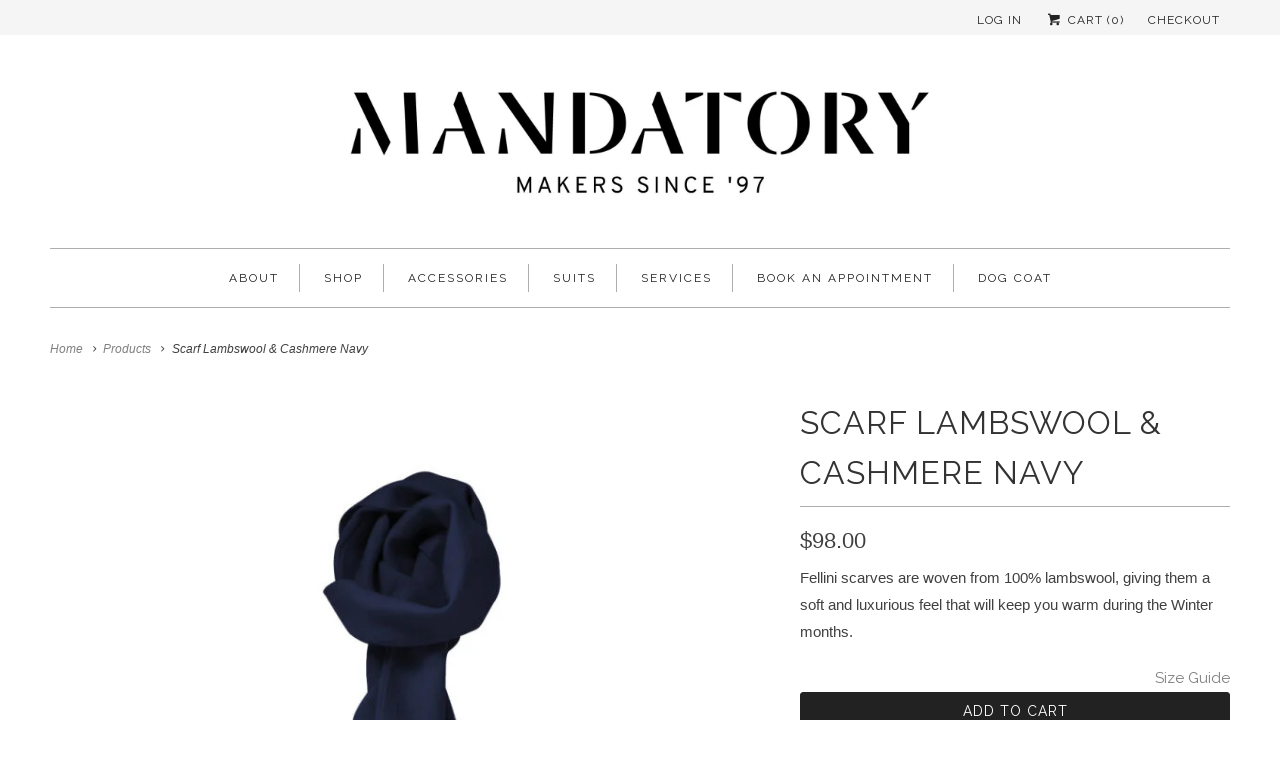

--- FILE ---
content_type: text/html; charset=utf-8
request_url: https://www.mandatory.co.nz/products/scarf-lambswool-cashmere-navy
body_size: 16650
content:
<!DOCTYPE html>
<!--[if lt IE 7 ]><html class="ie ie6" lang="en"> <![endif]-->
<!--[if IE 7 ]><html class="ie ie7" lang="en"> <![endif]-->
<!--[if IE 8 ]><html class="ie ie8" lang="en"> <![endif]-->
<!--[if IE 9 ]><html class="ie ie9" lang="en"> <![endif]-->
<!--[if (gte IE 10)|!(IE)]><!--><html lang="en"> <!--<![endif]-->
  <head>
    <meta charset="utf-8">
    <meta http-equiv="cleartype" content="on">
    <meta name="robots" content="index,follow">
      
           
    <title>Scarf Lambswool &amp; Cashmere Navy - Mandatory NZ</title>
            
    
      <meta name="description" content="Fellini scarves are woven from 100% lambswool, giving them a soft and luxurious feel that will keep you warm during the Winter months." />
    

    <!-- Custom Fonts -->
    <link href="//fonts.googleapis.com/css?family=.|Raleway:light,normal,bold|Raleway:light,normal,bold|Raleway:light,normal,bold|Raleway:light,normal,bold|" rel="stylesheet" type="text/css" />
    
    

<meta name="author" content="Mandatory NZ">
<meta property="og:url" content="https://www.mandatory.co.nz/products/scarf-lambswool-cashmere-navy">
<meta property="og:site_name" content="Mandatory NZ">


  <meta property="og:type" content="product">
  <meta property="og:title" content="Scarf Lambswool &amp; Cashmere Navy">
  
    <meta property="og:image" content="http://www.mandatory.co.nz/cdn/shop/files/Blue2_grande.jpg?v=1718240476">
    <meta property="og:image:secure_url" content="https://www.mandatory.co.nz/cdn/shop/files/Blue2_grande.jpg?v=1718240476">
  
    <meta property="og:image" content="http://www.mandatory.co.nz/cdn/shop/files/Blue_9725b4ae-d63e-45c7-badb-7b2283830dd2_grande.jpg?v=1718240476">
    <meta property="og:image:secure_url" content="https://www.mandatory.co.nz/cdn/shop/files/Blue_9725b4ae-d63e-45c7-badb-7b2283830dd2_grande.jpg?v=1718240476">
  
  <meta property="og:price:amount" content="98.00">
  <meta property="og:price:currency" content="NZD">
  
    
  
    
    


  <meta property="og:description" content="Fellini scarves are woven from 100% lambswool, giving them a soft and luxurious feel that will keep you warm during the Winter months.">




<meta name="twitter:card" content="summary">

  <meta name="twitter:title" content="Scarf Lambswool & Cashmere Navy">
  <meta name="twitter:description" content="Fellini scarves are woven from 100% lambswool, giving them a soft and luxurious feel that will keep you warm during the Winter months.">
  <meta name="twitter:image" content="https://www.mandatory.co.nz/cdn/shop/files/Blue2_medium.jpg?v=1718240476">
  <meta name="twitter:image:width" content="240">
  <meta name="twitter:image:height" content="240">


    
    

    <!-- Mobile Specific Metas -->
    <meta name="HandheldFriendly" content="True">
    <meta name="MobileOptimized" content="320">
    <meta name="viewport" content="width=device-width, initial-scale=1, maximum-scale=1"> 

    <!-- Stylesheets for Responsive 5.0 -->
    <link href="//www.mandatory.co.nz/cdn/shop/t/23/assets/styles.scss.css?v=168614874919314599231769489786" rel="stylesheet" type="text/css" media="all" />

    <!-- Icons -->
    <link rel="shortcut icon" type="image/x-icon" href="//www.mandatory.co.nz/cdn/shop/t/23/assets/favicon.png?v=115537526331364546991755464447">
    <link rel="canonical" href="https://www.mandatory.co.nz/products/scarf-lambswool-cashmere-navy" />

    
        
    <!-- jQuery and jQuery fallback -->
    <script src="https://ajax.googleapis.com/ajax/libs/jquery/1.11.3/jquery.min.js"></script>
    <script>window.jQuery || document.write("<script src='//www.mandatory.co.nz/cdn/shop/t/23/assets/jquery.min.js?v=171470576117159292311755464447'>\x3C/script>")</script>
    <script src="//www.mandatory.co.nz/cdn/shop/t/23/assets/app.js?v=1559559177695849301755464447" type="text/javascript"></script>
    
    <script src="//www.mandatory.co.nz/cdn/shopifycloud/storefront/assets/themes_support/option_selection-b017cd28.js" type="text/javascript"></script>
    <script>window.performance && window.performance.mark && window.performance.mark('shopify.content_for_header.start');</script><meta name="facebook-domain-verification" content="qkmy691ej33eqvgir6fahtxbxlx4rw">
<meta name="facebook-domain-verification" content="oav16mr84oeq8l8s7nnvphbz7v73z6">
<meta id="shopify-digital-wallet" name="shopify-digital-wallet" content="/2525291/digital_wallets/dialog">
<meta name="shopify-checkout-api-token" content="33d992f1501f9585ebf122703e145eb4">
<meta id="in-context-paypal-metadata" data-shop-id="2525291" data-venmo-supported="false" data-environment="production" data-locale="en_US" data-paypal-v4="true" data-currency="NZD">
<link rel="alternate" type="application/json+oembed" href="https://www.mandatory.co.nz/products/scarf-lambswool-cashmere-navy.oembed">
<script async="async" src="/checkouts/internal/preloads.js?locale=en-NZ"></script>
<script id="shopify-features" type="application/json">{"accessToken":"33d992f1501f9585ebf122703e145eb4","betas":["rich-media-storefront-analytics"],"domain":"www.mandatory.co.nz","predictiveSearch":true,"shopId":2525291,"locale":"en"}</script>
<script>var Shopify = Shopify || {};
Shopify.shop = "mandatory-nz.myshopify.com";
Shopify.locale = "en";
Shopify.currency = {"active":"NZD","rate":"1.0"};
Shopify.country = "NZ";
Shopify.theme = {"name":"Aug 2025 updated content Responsive v2 ","id":138904567910,"schema_name":null,"schema_version":null,"theme_store_id":304,"role":"main"};
Shopify.theme.handle = "null";
Shopify.theme.style = {"id":null,"handle":null};
Shopify.cdnHost = "www.mandatory.co.nz/cdn";
Shopify.routes = Shopify.routes || {};
Shopify.routes.root = "/";</script>
<script type="module">!function(o){(o.Shopify=o.Shopify||{}).modules=!0}(window);</script>
<script>!function(o){function n(){var o=[];function n(){o.push(Array.prototype.slice.apply(arguments))}return n.q=o,n}var t=o.Shopify=o.Shopify||{};t.loadFeatures=n(),t.autoloadFeatures=n()}(window);</script>
<script id="shop-js-analytics" type="application/json">{"pageType":"product"}</script>
<script defer="defer" async type="module" src="//www.mandatory.co.nz/cdn/shopifycloud/shop-js/modules/v2/client.init-shop-cart-sync_BN7fPSNr.en.esm.js"></script>
<script defer="defer" async type="module" src="//www.mandatory.co.nz/cdn/shopifycloud/shop-js/modules/v2/chunk.common_Cbph3Kss.esm.js"></script>
<script defer="defer" async type="module" src="//www.mandatory.co.nz/cdn/shopifycloud/shop-js/modules/v2/chunk.modal_DKumMAJ1.esm.js"></script>
<script type="module">
  await import("//www.mandatory.co.nz/cdn/shopifycloud/shop-js/modules/v2/client.init-shop-cart-sync_BN7fPSNr.en.esm.js");
await import("//www.mandatory.co.nz/cdn/shopifycloud/shop-js/modules/v2/chunk.common_Cbph3Kss.esm.js");
await import("//www.mandatory.co.nz/cdn/shopifycloud/shop-js/modules/v2/chunk.modal_DKumMAJ1.esm.js");

  window.Shopify.SignInWithShop?.initShopCartSync?.({"fedCMEnabled":true,"windoidEnabled":true});

</script>
<script>(function() {
  var isLoaded = false;
  function asyncLoad() {
    if (isLoaded) return;
    isLoaded = true;
    var urls = ["https:\/\/chimpstatic.com\/mcjs-connected\/js\/users\/7c711223090e5b71659b660e8\/e12daa7ce7fc32359e8a58738.js?shop=mandatory-nz.myshopify.com","https:\/\/chimpstatic.com\/mcjs-connected\/js\/users\/7c711223090e5b71659b660e8\/eabd9330a47100428e03b6537.js?shop=mandatory-nz.myshopify.com"];
    for (var i = 0; i < urls.length; i++) {
      var s = document.createElement('script');
      s.type = 'text/javascript';
      s.async = true;
      s.src = urls[i];
      var x = document.getElementsByTagName('script')[0];
      x.parentNode.insertBefore(s, x);
    }
  };
  if(window.attachEvent) {
    window.attachEvent('onload', asyncLoad);
  } else {
    window.addEventListener('load', asyncLoad, false);
  }
})();</script>
<script id="__st">var __st={"a":2525291,"offset":46800,"reqid":"f1e9c34f-e4d1-458a-b471-cf42dd66b5d6-1769917470","pageurl":"www.mandatory.co.nz\/products\/scarf-lambswool-cashmere-navy","u":"c3b0f58fcac1","p":"product","rtyp":"product","rid":7315656671334};</script>
<script>window.ShopifyPaypalV4VisibilityTracking = true;</script>
<script id="captcha-bootstrap">!function(){'use strict';const t='contact',e='account',n='new_comment',o=[[t,t],['blogs',n],['comments',n],[t,'customer']],c=[[e,'customer_login'],[e,'guest_login'],[e,'recover_customer_password'],[e,'create_customer']],r=t=>t.map((([t,e])=>`form[action*='/${t}']:not([data-nocaptcha='true']) input[name='form_type'][value='${e}']`)).join(','),a=t=>()=>t?[...document.querySelectorAll(t)].map((t=>t.form)):[];function s(){const t=[...o],e=r(t);return a(e)}const i='password',u='form_key',d=['recaptcha-v3-token','g-recaptcha-response','h-captcha-response',i],f=()=>{try{return window.sessionStorage}catch{return}},m='__shopify_v',_=t=>t.elements[u];function p(t,e,n=!1){try{const o=window.sessionStorage,c=JSON.parse(o.getItem(e)),{data:r}=function(t){const{data:e,action:n}=t;return t[m]||n?{data:e,action:n}:{data:t,action:n}}(c);for(const[e,n]of Object.entries(r))t.elements[e]&&(t.elements[e].value=n);n&&o.removeItem(e)}catch(o){console.error('form repopulation failed',{error:o})}}const l='form_type',E='cptcha';function T(t){t.dataset[E]=!0}const w=window,h=w.document,L='Shopify',v='ce_forms',y='captcha';let A=!1;((t,e)=>{const n=(g='f06e6c50-85a8-45c8-87d0-21a2b65856fe',I='https://cdn.shopify.com/shopifycloud/storefront-forms-hcaptcha/ce_storefront_forms_captcha_hcaptcha.v1.5.2.iife.js',D={infoText:'Protected by hCaptcha',privacyText:'Privacy',termsText:'Terms'},(t,e,n)=>{const o=w[L][v],c=o.bindForm;if(c)return c(t,g,e,D).then(n);var r;o.q.push([[t,g,e,D],n]),r=I,A||(h.body.append(Object.assign(h.createElement('script'),{id:'captcha-provider',async:!0,src:r})),A=!0)});var g,I,D;w[L]=w[L]||{},w[L][v]=w[L][v]||{},w[L][v].q=[],w[L][y]=w[L][y]||{},w[L][y].protect=function(t,e){n(t,void 0,e),T(t)},Object.freeze(w[L][y]),function(t,e,n,w,h,L){const[v,y,A,g]=function(t,e,n){const i=e?o:[],u=t?c:[],d=[...i,...u],f=r(d),m=r(i),_=r(d.filter((([t,e])=>n.includes(e))));return[a(f),a(m),a(_),s()]}(w,h,L),I=t=>{const e=t.target;return e instanceof HTMLFormElement?e:e&&e.form},D=t=>v().includes(t);t.addEventListener('submit',(t=>{const e=I(t);if(!e)return;const n=D(e)&&!e.dataset.hcaptchaBound&&!e.dataset.recaptchaBound,o=_(e),c=g().includes(e)&&(!o||!o.value);(n||c)&&t.preventDefault(),c&&!n&&(function(t){try{if(!f())return;!function(t){const e=f();if(!e)return;const n=_(t);if(!n)return;const o=n.value;o&&e.removeItem(o)}(t);const e=Array.from(Array(32),(()=>Math.random().toString(36)[2])).join('');!function(t,e){_(t)||t.append(Object.assign(document.createElement('input'),{type:'hidden',name:u})),t.elements[u].value=e}(t,e),function(t,e){const n=f();if(!n)return;const o=[...t.querySelectorAll(`input[type='${i}']`)].map((({name:t})=>t)),c=[...d,...o],r={};for(const[a,s]of new FormData(t).entries())c.includes(a)||(r[a]=s);n.setItem(e,JSON.stringify({[m]:1,action:t.action,data:r}))}(t,e)}catch(e){console.error('failed to persist form',e)}}(e),e.submit())}));const S=(t,e)=>{t&&!t.dataset[E]&&(n(t,e.some((e=>e===t))),T(t))};for(const o of['focusin','change'])t.addEventListener(o,(t=>{const e=I(t);D(e)&&S(e,y())}));const B=e.get('form_key'),M=e.get(l),P=B&&M;t.addEventListener('DOMContentLoaded',(()=>{const t=y();if(P)for(const e of t)e.elements[l].value===M&&p(e,B);[...new Set([...A(),...v().filter((t=>'true'===t.dataset.shopifyCaptcha))])].forEach((e=>S(e,t)))}))}(h,new URLSearchParams(w.location.search),n,t,e,['guest_login'])})(!0,!0)}();</script>
<script integrity="sha256-4kQ18oKyAcykRKYeNunJcIwy7WH5gtpwJnB7kiuLZ1E=" data-source-attribution="shopify.loadfeatures" defer="defer" src="//www.mandatory.co.nz/cdn/shopifycloud/storefront/assets/storefront/load_feature-a0a9edcb.js" crossorigin="anonymous"></script>
<script data-source-attribution="shopify.dynamic_checkout.dynamic.init">var Shopify=Shopify||{};Shopify.PaymentButton=Shopify.PaymentButton||{isStorefrontPortableWallets:!0,init:function(){window.Shopify.PaymentButton.init=function(){};var t=document.createElement("script");t.src="https://www.mandatory.co.nz/cdn/shopifycloud/portable-wallets/latest/portable-wallets.en.js",t.type="module",document.head.appendChild(t)}};
</script>
<script data-source-attribution="shopify.dynamic_checkout.buyer_consent">
  function portableWalletsHideBuyerConsent(e){var t=document.getElementById("shopify-buyer-consent"),n=document.getElementById("shopify-subscription-policy-button");t&&n&&(t.classList.add("hidden"),t.setAttribute("aria-hidden","true"),n.removeEventListener("click",e))}function portableWalletsShowBuyerConsent(e){var t=document.getElementById("shopify-buyer-consent"),n=document.getElementById("shopify-subscription-policy-button");t&&n&&(t.classList.remove("hidden"),t.removeAttribute("aria-hidden"),n.addEventListener("click",e))}window.Shopify?.PaymentButton&&(window.Shopify.PaymentButton.hideBuyerConsent=portableWalletsHideBuyerConsent,window.Shopify.PaymentButton.showBuyerConsent=portableWalletsShowBuyerConsent);
</script>
<script data-source-attribution="shopify.dynamic_checkout.cart.bootstrap">document.addEventListener("DOMContentLoaded",(function(){function t(){return document.querySelector("shopify-accelerated-checkout-cart, shopify-accelerated-checkout")}if(t())Shopify.PaymentButton.init();else{new MutationObserver((function(e,n){t()&&(Shopify.PaymentButton.init(),n.disconnect())})).observe(document.body,{childList:!0,subtree:!0})}}));
</script>
<script id='scb4127' type='text/javascript' async='' src='https://www.mandatory.co.nz/cdn/shopifycloud/privacy-banner/storefront-banner.js'></script><link id="shopify-accelerated-checkout-styles" rel="stylesheet" media="screen" href="https://www.mandatory.co.nz/cdn/shopifycloud/portable-wallets/latest/accelerated-checkout-backwards-compat.css" crossorigin="anonymous">
<style id="shopify-accelerated-checkout-cart">
        #shopify-buyer-consent {
  margin-top: 1em;
  display: inline-block;
  width: 100%;
}

#shopify-buyer-consent.hidden {
  display: none;
}

#shopify-subscription-policy-button {
  background: none;
  border: none;
  padding: 0;
  text-decoration: underline;
  font-size: inherit;
  cursor: pointer;
}

#shopify-subscription-policy-button::before {
  box-shadow: none;
}

      </style>

<script>window.performance && window.performance.mark && window.performance.mark('shopify.content_for_header.end');</script>

  <!-- OrderLogic checkout restrictions ========================================= -->
  <script>
DEBUG_KEY = "__olDebug";

if (typeof olCreateCookie == 'undefined') {
    var olCreateCookie = function (name, value, days) {
        if (days) {
            var date = new Date();
            date.setTime(date.getTime() + (days * 24 * 60 * 60 * 1000));
            var expires = "; expires=" + date.toGMTString();
        }
        else var expires = "";
        document.cookie = name + "=" + JSON.stringify(value) + expires + "; path=/";
    };
}

if (typeof olReadCookie == 'undefined') {
    var olReadCookie = function (name) {
        var nameEQ = name + "=";
        var ca = document.cookie.split(';');
        // the cookie is being created, there is a problem with the following logic matching the name
        for (var i = 0; i < ca.length; i++) {
            var c = ca[i];
            while (c.charAt(0) == ' ') c = c.substring(1, c.length);
            if (c.indexOf(nameEQ) == 0) return JSON.parse(c.substring(nameEQ.length, c.length));
        }
        return;
    };
}

if (typeof getOlCacheBuster == 'undefined') {
    var getOlCacheBuster = function() {
        if ( typeof getOlCacheBuster.olCacheBuster == 'undefined') {
            scriptsArray = document.getElementsByTagName("script");
            for (var i=0; i<scriptsArray.length; i++) {
                cacheBusterArray = scriptsArray[i].innerHTML.match(/orderlogicapp.com\\\/embedded_js\\\/production_base.js\?(\d+)/);
                if (cacheBusterArray == null) {
                    cacheBusterArray = scriptsArray[i].src.match(/orderlogicapp.com\/embedded_js\/production_base.js\?(\d+)/);
                }
                if (cacheBusterArray != null) {
                    getOlCacheBuster.olCacheBuster = cacheBusterArray[1];
                    break;
                }
            }
        }
        return getOlCacheBuster.olCacheBuster;
    }
}

if (typeof ol_hostname == 'undefined') {
    var ol_hostname = 'www.orderlogicapp.com';
    var ol_debug = olReadCookie(DEBUG_KEY);
    if (window.location.search.replace("?", "").substring(0, 7) == 'olDebug') {
        ol_debug = window.location.search.replace("?olDebug=", "");
        if (ol_debug == 'false') ol_debug = false;
        olCreateCookie(DEBUG_KEY, ol_debug, null);
    }
    if (ol_debug) {
        ol_debug = ol_debug == 'true' ? 'dev.orderlogicapp.com' : ol_debug;
    }
}

var ol_cachebuster = getOlCacheBuster();
if (( typeof ol_cachebuster != 'undefined') || (ol_debug)) {
    if (typeof ol_script == 'undefined') {
        var ol_script = document.createElement('script');
        ol_script.type = 'text/javascript';
        ol_script.async = true;
        ol_script.src = "https://" + (ol_debug ? ol_debug : ol_hostname) + "/embedded_js/store.js?" + ol_cachebuster;
        document.head.appendChild(ol_script);
    }
}</script>

  <link href="https://monorail-edge.shopifysvc.com" rel="dns-prefetch">
<script>(function(){if ("sendBeacon" in navigator && "performance" in window) {try {var session_token_from_headers = performance.getEntriesByType('navigation')[0].serverTiming.find(x => x.name == '_s').description;} catch {var session_token_from_headers = undefined;}var session_cookie_matches = document.cookie.match(/_shopify_s=([^;]*)/);var session_token_from_cookie = session_cookie_matches && session_cookie_matches.length === 2 ? session_cookie_matches[1] : "";var session_token = session_token_from_headers || session_token_from_cookie || "";function handle_abandonment_event(e) {var entries = performance.getEntries().filter(function(entry) {return /monorail-edge.shopifysvc.com/.test(entry.name);});if (!window.abandonment_tracked && entries.length === 0) {window.abandonment_tracked = true;var currentMs = Date.now();var navigation_start = performance.timing.navigationStart;var payload = {shop_id: 2525291,url: window.location.href,navigation_start,duration: currentMs - navigation_start,session_token,page_type: "product"};window.navigator.sendBeacon("https://monorail-edge.shopifysvc.com/v1/produce", JSON.stringify({schema_id: "online_store_buyer_site_abandonment/1.1",payload: payload,metadata: {event_created_at_ms: currentMs,event_sent_at_ms: currentMs}}));}}window.addEventListener('pagehide', handle_abandonment_event);}}());</script>
<script id="web-pixels-manager-setup">(function e(e,d,r,n,o){if(void 0===o&&(o={}),!Boolean(null===(a=null===(i=window.Shopify)||void 0===i?void 0:i.analytics)||void 0===a?void 0:a.replayQueue)){var i,a;window.Shopify=window.Shopify||{};var t=window.Shopify;t.analytics=t.analytics||{};var s=t.analytics;s.replayQueue=[],s.publish=function(e,d,r){return s.replayQueue.push([e,d,r]),!0};try{self.performance.mark("wpm:start")}catch(e){}var l=function(){var e={modern:/Edge?\/(1{2}[4-9]|1[2-9]\d|[2-9]\d{2}|\d{4,})\.\d+(\.\d+|)|Firefox\/(1{2}[4-9]|1[2-9]\d|[2-9]\d{2}|\d{4,})\.\d+(\.\d+|)|Chrom(ium|e)\/(9{2}|\d{3,})\.\d+(\.\d+|)|(Maci|X1{2}).+ Version\/(15\.\d+|(1[6-9]|[2-9]\d|\d{3,})\.\d+)([,.]\d+|)( \(\w+\)|)( Mobile\/\w+|) Safari\/|Chrome.+OPR\/(9{2}|\d{3,})\.\d+\.\d+|(CPU[ +]OS|iPhone[ +]OS|CPU[ +]iPhone|CPU IPhone OS|CPU iPad OS)[ +]+(15[._]\d+|(1[6-9]|[2-9]\d|\d{3,})[._]\d+)([._]\d+|)|Android:?[ /-](13[3-9]|1[4-9]\d|[2-9]\d{2}|\d{4,})(\.\d+|)(\.\d+|)|Android.+Firefox\/(13[5-9]|1[4-9]\d|[2-9]\d{2}|\d{4,})\.\d+(\.\d+|)|Android.+Chrom(ium|e)\/(13[3-9]|1[4-9]\d|[2-9]\d{2}|\d{4,})\.\d+(\.\d+|)|SamsungBrowser\/([2-9]\d|\d{3,})\.\d+/,legacy:/Edge?\/(1[6-9]|[2-9]\d|\d{3,})\.\d+(\.\d+|)|Firefox\/(5[4-9]|[6-9]\d|\d{3,})\.\d+(\.\d+|)|Chrom(ium|e)\/(5[1-9]|[6-9]\d|\d{3,})\.\d+(\.\d+|)([\d.]+$|.*Safari\/(?![\d.]+ Edge\/[\d.]+$))|(Maci|X1{2}).+ Version\/(10\.\d+|(1[1-9]|[2-9]\d|\d{3,})\.\d+)([,.]\d+|)( \(\w+\)|)( Mobile\/\w+|) Safari\/|Chrome.+OPR\/(3[89]|[4-9]\d|\d{3,})\.\d+\.\d+|(CPU[ +]OS|iPhone[ +]OS|CPU[ +]iPhone|CPU IPhone OS|CPU iPad OS)[ +]+(10[._]\d+|(1[1-9]|[2-9]\d|\d{3,})[._]\d+)([._]\d+|)|Android:?[ /-](13[3-9]|1[4-9]\d|[2-9]\d{2}|\d{4,})(\.\d+|)(\.\d+|)|Mobile Safari.+OPR\/([89]\d|\d{3,})\.\d+\.\d+|Android.+Firefox\/(13[5-9]|1[4-9]\d|[2-9]\d{2}|\d{4,})\.\d+(\.\d+|)|Android.+Chrom(ium|e)\/(13[3-9]|1[4-9]\d|[2-9]\d{2}|\d{4,})\.\d+(\.\d+|)|Android.+(UC? ?Browser|UCWEB|U3)[ /]?(15\.([5-9]|\d{2,})|(1[6-9]|[2-9]\d|\d{3,})\.\d+)\.\d+|SamsungBrowser\/(5\.\d+|([6-9]|\d{2,})\.\d+)|Android.+MQ{2}Browser\/(14(\.(9|\d{2,})|)|(1[5-9]|[2-9]\d|\d{3,})(\.\d+|))(\.\d+|)|K[Aa][Ii]OS\/(3\.\d+|([4-9]|\d{2,})\.\d+)(\.\d+|)/},d=e.modern,r=e.legacy,n=navigator.userAgent;return n.match(d)?"modern":n.match(r)?"legacy":"unknown"}(),u="modern"===l?"modern":"legacy",c=(null!=n?n:{modern:"",legacy:""})[u],f=function(e){return[e.baseUrl,"/wpm","/b",e.hashVersion,"modern"===e.buildTarget?"m":"l",".js"].join("")}({baseUrl:d,hashVersion:r,buildTarget:u}),m=function(e){var d=e.version,r=e.bundleTarget,n=e.surface,o=e.pageUrl,i=e.monorailEndpoint;return{emit:function(e){var a=e.status,t=e.errorMsg,s=(new Date).getTime(),l=JSON.stringify({metadata:{event_sent_at_ms:s},events:[{schema_id:"web_pixels_manager_load/3.1",payload:{version:d,bundle_target:r,page_url:o,status:a,surface:n,error_msg:t},metadata:{event_created_at_ms:s}}]});if(!i)return console&&console.warn&&console.warn("[Web Pixels Manager] No Monorail endpoint provided, skipping logging."),!1;try{return self.navigator.sendBeacon.bind(self.navigator)(i,l)}catch(e){}var u=new XMLHttpRequest;try{return u.open("POST",i,!0),u.setRequestHeader("Content-Type","text/plain"),u.send(l),!0}catch(e){return console&&console.warn&&console.warn("[Web Pixels Manager] Got an unhandled error while logging to Monorail."),!1}}}}({version:r,bundleTarget:l,surface:e.surface,pageUrl:self.location.href,monorailEndpoint:e.monorailEndpoint});try{o.browserTarget=l,function(e){var d=e.src,r=e.async,n=void 0===r||r,o=e.onload,i=e.onerror,a=e.sri,t=e.scriptDataAttributes,s=void 0===t?{}:t,l=document.createElement("script"),u=document.querySelector("head"),c=document.querySelector("body");if(l.async=n,l.src=d,a&&(l.integrity=a,l.crossOrigin="anonymous"),s)for(var f in s)if(Object.prototype.hasOwnProperty.call(s,f))try{l.dataset[f]=s[f]}catch(e){}if(o&&l.addEventListener("load",o),i&&l.addEventListener("error",i),u)u.appendChild(l);else{if(!c)throw new Error("Did not find a head or body element to append the script");c.appendChild(l)}}({src:f,async:!0,onload:function(){if(!function(){var e,d;return Boolean(null===(d=null===(e=window.Shopify)||void 0===e?void 0:e.analytics)||void 0===d?void 0:d.initialized)}()){var d=window.webPixelsManager.init(e)||void 0;if(d){var r=window.Shopify.analytics;r.replayQueue.forEach((function(e){var r=e[0],n=e[1],o=e[2];d.publishCustomEvent(r,n,o)})),r.replayQueue=[],r.publish=d.publishCustomEvent,r.visitor=d.visitor,r.initialized=!0}}},onerror:function(){return m.emit({status:"failed",errorMsg:"".concat(f," has failed to load")})},sri:function(e){var d=/^sha384-[A-Za-z0-9+/=]+$/;return"string"==typeof e&&d.test(e)}(c)?c:"",scriptDataAttributes:o}),m.emit({status:"loading"})}catch(e){m.emit({status:"failed",errorMsg:(null==e?void 0:e.message)||"Unknown error"})}}})({shopId: 2525291,storefrontBaseUrl: "https://www.mandatory.co.nz",extensionsBaseUrl: "https://extensions.shopifycdn.com/cdn/shopifycloud/web-pixels-manager",monorailEndpoint: "https://monorail-edge.shopifysvc.com/unstable/produce_batch",surface: "storefront-renderer",enabledBetaFlags: ["2dca8a86"],webPixelsConfigList: [{"id":"320077926","configuration":"{\"config\":\"{\\\"pixel_id\\\":\\\"G-GP54QZ950Y\\\",\\\"gtag_events\\\":[{\\\"type\\\":\\\"purchase\\\",\\\"action_label\\\":\\\"G-GP54QZ950Y\\\"},{\\\"type\\\":\\\"page_view\\\",\\\"action_label\\\":\\\"G-GP54QZ950Y\\\"},{\\\"type\\\":\\\"view_item\\\",\\\"action_label\\\":\\\"G-GP54QZ950Y\\\"},{\\\"type\\\":\\\"search\\\",\\\"action_label\\\":\\\"G-GP54QZ950Y\\\"},{\\\"type\\\":\\\"add_to_cart\\\",\\\"action_label\\\":\\\"G-GP54QZ950Y\\\"},{\\\"type\\\":\\\"begin_checkout\\\",\\\"action_label\\\":\\\"G-GP54QZ950Y\\\"},{\\\"type\\\":\\\"add_payment_info\\\",\\\"action_label\\\":\\\"G-GP54QZ950Y\\\"}],\\\"enable_monitoring_mode\\\":false}\"}","eventPayloadVersion":"v1","runtimeContext":"OPEN","scriptVersion":"b2a88bafab3e21179ed38636efcd8a93","type":"APP","apiClientId":1780363,"privacyPurposes":[],"dataSharingAdjustments":{"protectedCustomerApprovalScopes":["read_customer_address","read_customer_email","read_customer_name","read_customer_personal_data","read_customer_phone"]}},{"id":"161251430","configuration":"{\"pixel_id\":\"1080883098704911\",\"pixel_type\":\"facebook_pixel\",\"metaapp_system_user_token\":\"-\"}","eventPayloadVersion":"v1","runtimeContext":"OPEN","scriptVersion":"ca16bc87fe92b6042fbaa3acc2fbdaa6","type":"APP","apiClientId":2329312,"privacyPurposes":["ANALYTICS","MARKETING","SALE_OF_DATA"],"dataSharingAdjustments":{"protectedCustomerApprovalScopes":["read_customer_address","read_customer_email","read_customer_name","read_customer_personal_data","read_customer_phone"]}},{"id":"shopify-app-pixel","configuration":"{}","eventPayloadVersion":"v1","runtimeContext":"STRICT","scriptVersion":"0450","apiClientId":"shopify-pixel","type":"APP","privacyPurposes":["ANALYTICS","MARKETING"]},{"id":"shopify-custom-pixel","eventPayloadVersion":"v1","runtimeContext":"LAX","scriptVersion":"0450","apiClientId":"shopify-pixel","type":"CUSTOM","privacyPurposes":["ANALYTICS","MARKETING"]}],isMerchantRequest: false,initData: {"shop":{"name":"Mandatory NZ","paymentSettings":{"currencyCode":"NZD"},"myshopifyDomain":"mandatory-nz.myshopify.com","countryCode":"NZ","storefrontUrl":"https:\/\/www.mandatory.co.nz"},"customer":null,"cart":null,"checkout":null,"productVariants":[{"price":{"amount":98.0,"currencyCode":"NZD"},"product":{"title":"Scarf Lambswool \u0026 Cashmere Navy","vendor":"Fellini","id":"7315656671334","untranslatedTitle":"Scarf Lambswool \u0026 Cashmere Navy","url":"\/products\/scarf-lambswool-cashmere-navy","type":"Scarf"},"id":"41568006439014","image":{"src":"\/\/www.mandatory.co.nz\/cdn\/shop\/files\/Blue2.jpg?v=1718240476"},"sku":"15474","title":"Default Title","untranslatedTitle":"Default Title"}],"purchasingCompany":null},},"https://www.mandatory.co.nz/cdn","1d2a099fw23dfb22ep557258f5m7a2edbae",{"modern":"","legacy":""},{"shopId":"2525291","storefrontBaseUrl":"https:\/\/www.mandatory.co.nz","extensionBaseUrl":"https:\/\/extensions.shopifycdn.com\/cdn\/shopifycloud\/web-pixels-manager","surface":"storefront-renderer","enabledBetaFlags":"[\"2dca8a86\"]","isMerchantRequest":"false","hashVersion":"1d2a099fw23dfb22ep557258f5m7a2edbae","publish":"custom","events":"[[\"page_viewed\",{}],[\"product_viewed\",{\"productVariant\":{\"price\":{\"amount\":98.0,\"currencyCode\":\"NZD\"},\"product\":{\"title\":\"Scarf Lambswool \u0026 Cashmere Navy\",\"vendor\":\"Fellini\",\"id\":\"7315656671334\",\"untranslatedTitle\":\"Scarf Lambswool \u0026 Cashmere Navy\",\"url\":\"\/products\/scarf-lambswool-cashmere-navy\",\"type\":\"Scarf\"},\"id\":\"41568006439014\",\"image\":{\"src\":\"\/\/www.mandatory.co.nz\/cdn\/shop\/files\/Blue2.jpg?v=1718240476\"},\"sku\":\"15474\",\"title\":\"Default Title\",\"untranslatedTitle\":\"Default Title\"}}]]"});</script><script>
  window.ShopifyAnalytics = window.ShopifyAnalytics || {};
  window.ShopifyAnalytics.meta = window.ShopifyAnalytics.meta || {};
  window.ShopifyAnalytics.meta.currency = 'NZD';
  var meta = {"product":{"id":7315656671334,"gid":"gid:\/\/shopify\/Product\/7315656671334","vendor":"Fellini","type":"Scarf","handle":"scarf-lambswool-cashmere-navy","variants":[{"id":41568006439014,"price":9800,"name":"Scarf Lambswool \u0026 Cashmere Navy","public_title":null,"sku":"15474"}],"remote":false},"page":{"pageType":"product","resourceType":"product","resourceId":7315656671334,"requestId":"f1e9c34f-e4d1-458a-b471-cf42dd66b5d6-1769917470"}};
  for (var attr in meta) {
    window.ShopifyAnalytics.meta[attr] = meta[attr];
  }
</script>
<script class="analytics">
  (function () {
    var customDocumentWrite = function(content) {
      var jquery = null;

      if (window.jQuery) {
        jquery = window.jQuery;
      } else if (window.Checkout && window.Checkout.$) {
        jquery = window.Checkout.$;
      }

      if (jquery) {
        jquery('body').append(content);
      }
    };

    var hasLoggedConversion = function(token) {
      if (token) {
        return document.cookie.indexOf('loggedConversion=' + token) !== -1;
      }
      return false;
    }

    var setCookieIfConversion = function(token) {
      if (token) {
        var twoMonthsFromNow = new Date(Date.now());
        twoMonthsFromNow.setMonth(twoMonthsFromNow.getMonth() + 2);

        document.cookie = 'loggedConversion=' + token + '; expires=' + twoMonthsFromNow;
      }
    }

    var trekkie = window.ShopifyAnalytics.lib = window.trekkie = window.trekkie || [];
    if (trekkie.integrations) {
      return;
    }
    trekkie.methods = [
      'identify',
      'page',
      'ready',
      'track',
      'trackForm',
      'trackLink'
    ];
    trekkie.factory = function(method) {
      return function() {
        var args = Array.prototype.slice.call(arguments);
        args.unshift(method);
        trekkie.push(args);
        return trekkie;
      };
    };
    for (var i = 0; i < trekkie.methods.length; i++) {
      var key = trekkie.methods[i];
      trekkie[key] = trekkie.factory(key);
    }
    trekkie.load = function(config) {
      trekkie.config = config || {};
      trekkie.config.initialDocumentCookie = document.cookie;
      var first = document.getElementsByTagName('script')[0];
      var script = document.createElement('script');
      script.type = 'text/javascript';
      script.onerror = function(e) {
        var scriptFallback = document.createElement('script');
        scriptFallback.type = 'text/javascript';
        scriptFallback.onerror = function(error) {
                var Monorail = {
      produce: function produce(monorailDomain, schemaId, payload) {
        var currentMs = new Date().getTime();
        var event = {
          schema_id: schemaId,
          payload: payload,
          metadata: {
            event_created_at_ms: currentMs,
            event_sent_at_ms: currentMs
          }
        };
        return Monorail.sendRequest("https://" + monorailDomain + "/v1/produce", JSON.stringify(event));
      },
      sendRequest: function sendRequest(endpointUrl, payload) {
        // Try the sendBeacon API
        if (window && window.navigator && typeof window.navigator.sendBeacon === 'function' && typeof window.Blob === 'function' && !Monorail.isIos12()) {
          var blobData = new window.Blob([payload], {
            type: 'text/plain'
          });

          if (window.navigator.sendBeacon(endpointUrl, blobData)) {
            return true;
          } // sendBeacon was not successful

        } // XHR beacon

        var xhr = new XMLHttpRequest();

        try {
          xhr.open('POST', endpointUrl);
          xhr.setRequestHeader('Content-Type', 'text/plain');
          xhr.send(payload);
        } catch (e) {
          console.log(e);
        }

        return false;
      },
      isIos12: function isIos12() {
        return window.navigator.userAgent.lastIndexOf('iPhone; CPU iPhone OS 12_') !== -1 || window.navigator.userAgent.lastIndexOf('iPad; CPU OS 12_') !== -1;
      }
    };
    Monorail.produce('monorail-edge.shopifysvc.com',
      'trekkie_storefront_load_errors/1.1',
      {shop_id: 2525291,
      theme_id: 138904567910,
      app_name: "storefront",
      context_url: window.location.href,
      source_url: "//www.mandatory.co.nz/cdn/s/trekkie.storefront.c59ea00e0474b293ae6629561379568a2d7c4bba.min.js"});

        };
        scriptFallback.async = true;
        scriptFallback.src = '//www.mandatory.co.nz/cdn/s/trekkie.storefront.c59ea00e0474b293ae6629561379568a2d7c4bba.min.js';
        first.parentNode.insertBefore(scriptFallback, first);
      };
      script.async = true;
      script.src = '//www.mandatory.co.nz/cdn/s/trekkie.storefront.c59ea00e0474b293ae6629561379568a2d7c4bba.min.js';
      first.parentNode.insertBefore(script, first);
    };
    trekkie.load(
      {"Trekkie":{"appName":"storefront","development":false,"defaultAttributes":{"shopId":2525291,"isMerchantRequest":null,"themeId":138904567910,"themeCityHash":"12006475468339320162","contentLanguage":"en","currency":"NZD","eventMetadataId":"9c626a4e-67db-4fef-9d34-3f1069435775"},"isServerSideCookieWritingEnabled":true,"monorailRegion":"shop_domain","enabledBetaFlags":["65f19447","b5387b81"]},"Session Attribution":{},"S2S":{"facebookCapiEnabled":true,"source":"trekkie-storefront-renderer","apiClientId":580111}}
    );

    var loaded = false;
    trekkie.ready(function() {
      if (loaded) return;
      loaded = true;

      window.ShopifyAnalytics.lib = window.trekkie;

      var originalDocumentWrite = document.write;
      document.write = customDocumentWrite;
      try { window.ShopifyAnalytics.merchantGoogleAnalytics.call(this); } catch(error) {};
      document.write = originalDocumentWrite;

      window.ShopifyAnalytics.lib.page(null,{"pageType":"product","resourceType":"product","resourceId":7315656671334,"requestId":"f1e9c34f-e4d1-458a-b471-cf42dd66b5d6-1769917470","shopifyEmitted":true});

      var match = window.location.pathname.match(/checkouts\/(.+)\/(thank_you|post_purchase)/)
      var token = match? match[1]: undefined;
      if (!hasLoggedConversion(token)) {
        setCookieIfConversion(token);
        window.ShopifyAnalytics.lib.track("Viewed Product",{"currency":"NZD","variantId":41568006439014,"productId":7315656671334,"productGid":"gid:\/\/shopify\/Product\/7315656671334","name":"Scarf Lambswool \u0026 Cashmere Navy","price":"98.00","sku":"15474","brand":"Fellini","variant":null,"category":"Scarf","nonInteraction":true,"remote":false},undefined,undefined,{"shopifyEmitted":true});
      window.ShopifyAnalytics.lib.track("monorail:\/\/trekkie_storefront_viewed_product\/1.1",{"currency":"NZD","variantId":41568006439014,"productId":7315656671334,"productGid":"gid:\/\/shopify\/Product\/7315656671334","name":"Scarf Lambswool \u0026 Cashmere Navy","price":"98.00","sku":"15474","brand":"Fellini","variant":null,"category":"Scarf","nonInteraction":true,"remote":false,"referer":"https:\/\/www.mandatory.co.nz\/products\/scarf-lambswool-cashmere-navy"});
      }
    });


        var eventsListenerScript = document.createElement('script');
        eventsListenerScript.async = true;
        eventsListenerScript.src = "//www.mandatory.co.nz/cdn/shopifycloud/storefront/assets/shop_events_listener-3da45d37.js";
        document.getElementsByTagName('head')[0].appendChild(eventsListenerScript);

})();</script>
  <script>
  if (!window.ga || (window.ga && typeof window.ga !== 'function')) {
    window.ga = function ga() {
      (window.ga.q = window.ga.q || []).push(arguments);
      if (window.Shopify && window.Shopify.analytics && typeof window.Shopify.analytics.publish === 'function') {
        window.Shopify.analytics.publish("ga_stub_called", {}, {sendTo: "google_osp_migration"});
      }
      console.error("Shopify's Google Analytics stub called with:", Array.from(arguments), "\nSee https://help.shopify.com/manual/promoting-marketing/pixels/pixel-migration#google for more information.");
    };
    if (window.Shopify && window.Shopify.analytics && typeof window.Shopify.analytics.publish === 'function') {
      window.Shopify.analytics.publish("ga_stub_initialized", {}, {sendTo: "google_osp_migration"});
    }
  }
</script>
<script
  defer
  src="https://www.mandatory.co.nz/cdn/shopifycloud/perf-kit/shopify-perf-kit-3.1.0.min.js"
  data-application="storefront-renderer"
  data-shop-id="2525291"
  data-render-region="gcp-us-central1"
  data-page-type="product"
  data-theme-instance-id="138904567910"
  data-theme-name=""
  data-theme-version=""
  data-monorail-region="shop_domain"
  data-resource-timing-sampling-rate="10"
  data-shs="true"
  data-shs-beacon="true"
  data-shs-export-with-fetch="true"
  data-shs-logs-sample-rate="1"
  data-shs-beacon-endpoint="https://www.mandatory.co.nz/api/collect"
></script>
</head>
  <body class="product">
    <div class="top_bar">
      <div class="container">
                
        
        

        <div class="columns sixteen">
          <ul>
            

            
              
                <li>
                  <a href="https://account.mandatory.co.nz?locale=en&amp;region_country=NZ" id="customer_login_link">Log in</a>
                </li>
              
            
            
            <li>
              <a href="/cart" class="cart_button"><span class="icon-cart"></span> Cart (<span class="cart_count">0</span>)</a>
            </li>
            <li>
              
                <a href="/cart" class="checkout">Checkout</a>
              
            </li>
          </ul>
        </div>
      </div>  
    </div>
  
    <div class="container content"> 
      <div class="sixteen columns logo">
        

        <a href="https://www.mandatory.co.nz" title="Mandatory NZ">
          
            <img src="//www.mandatory.co.nz/cdn/shop/t/23/assets/logo.png?v=125752357455957954881755464447" alt="Mandatory NZ" />
          
        </a>
      </div>
      
      <div class="sixteen columns clearfix">
        <div id="mobile_nav"></div>
        <div id="nav">
          <ul id="menu">
            
              
                <li><a href="/pages/about-us" >About</a></li>
              
            
              
                <li><a href="/pages/online-shop" >Shop</a></li>
              
            
              
                <li><a href="/pages/accessories" >Accessories</a></li>
              
            
              
                <li><a href="https://www.mandatory.co.nz/pages/custom-fit-suiting" >Suits</a></li>
              
            
              
                <li><a href="/pages/services" >Services</a></li>
              
            
              
                <li><a href="/pages/book-an-appointment" >Book an Appointment</a></li>
              
            
              
                <li><a href="/pages/mandatorys-best-friend-upcycled-coats-for-dogs" >Dog Coat</a></li>
              
            
          </ul>
        </div>
      </div>
      
      

      
        
  <div class="sixteen columns">
    <div class="breadcrumb breadcrumb_text product_breadcrumb" itemscope itemtype="http://schema.org/BreadcrumbList">
      <span itemprop="itemListElement" itemscope itemtype="http://schema.org/ListItem"><a href="https://www.mandatory.co.nz" title="Mandatory NZ" itemprop="item"><span itemprop="name">Home</span></a></span> 
      <span class="icon-right-arrow"></span>
      <span itemprop="itemListElement" itemscope itemtype="http://schema.org/ListItem">
        
          <a href="/collections/all" title="Products">Products</a>
        
      </span>
      <span class="icon-right-arrow"></span>
      Scarf Lambswool & Cashmere Navy
    </div>
  </div>


<div class="sixteen columns product-7315656671334" itemscope itemtype="http://schema.org/Product">
	 <div class="section product_section clearfix" >
	  
         
      <div class="ten columns alpha">
        

<div class="flexslider product_gallery product-7315656671334-gallery product_slider ">
  <ul class="slides">
    
      <li data-thumb="//www.mandatory.co.nz/cdn/shop/files/Blue2_1024x1024.jpg?v=1718240476" data-title="Scarf Lambswool &amp; Cashmere Navy">
        
          <a href="//www.mandatory.co.nz/cdn/shop/files/Blue2.jpg?v=1718240476" class="fancybox" data-fancybox-group="7315656671334" title="Scarf Lambswool &amp; Cashmere Navy">
            <img src="//www.mandatory.co.nz/cdn/shop/files/Blue2_1024x1024.jpg?v=1718240476" alt="Scarf Lambswool &amp; Cashmere Navy" data-index="0" data-image-id="30893917569126" data-cloudzoom="zoomImage: '//www.mandatory.co.nz/cdn/shop/files/Blue2.jpg?v=1718240476', tintColor: '#ffffff', zoomPosition: 'inside', zoomOffsetX: 0, touchStartDelay: 250" class="cloudzoom featured_image" />
          </a>
        
      </li>
    
      <li data-thumb="//www.mandatory.co.nz/cdn/shop/files/Blue_9725b4ae-d63e-45c7-badb-7b2283830dd2_1024x1024.jpg?v=1718240476" data-title="Scarf Lambswool &amp; Cashmere Navy">
        
          <a href="//www.mandatory.co.nz/cdn/shop/files/Blue_9725b4ae-d63e-45c7-badb-7b2283830dd2.jpg?v=1718240476" class="fancybox" data-fancybox-group="7315656671334" title="Scarf Lambswool &amp; Cashmere Navy">
            <img src="//www.mandatory.co.nz/cdn/shop/files/Blue_9725b4ae-d63e-45c7-badb-7b2283830dd2_1024x1024.jpg?v=1718240476" alt="Scarf Lambswool &amp; Cashmere Navy" data-index="1" data-image-id="30893917765734" data-cloudzoom="zoomImage: '//www.mandatory.co.nz/cdn/shop/files/Blue_9725b4ae-d63e-45c7-badb-7b2283830dd2.jpg?v=1718240476', tintColor: '#ffffff', zoomPosition: 'inside', zoomOffsetX: 0, touchStartDelay: 250" class="cloudzoom " />
          </a>
        
      </li>
    
  </ul>
</div>
&nbsp;
      </div>
    

     <div class="six columns omega">
      
      
      <h1 class="product_name" itemprop="name">Scarf Lambswool & Cashmere Navy</h1>
      

      
      
      
        <p class="modal_price" itemprop="offers" itemscope itemtype="http://schema.org/Offer">
          <meta itemprop="priceCurrency" content="NZD" />
          <meta itemprop="seller" content="Mandatory NZ" />
          <meta itemprop="availability" content="in_stock" />
          <meta itemprop="itemCondition" content="New" />

          <span class="sold_out"></span>
          <span itemprop="price" content="98.00" class="">
            <span class="current_price">
              
                 
                  $98.00 
                
              
            </span>
          </span>
          <span class="was_price">
          
          </span>
        </p>
       <div class="laybuyInfo"></div>
        
          
  <div class="notify_form notify-form-7315656671334" id="notify-form-7315656671334" style="display:none">
    <p class="message"></p>
    <form method="post" action="/contact#contact_form" id="contact_form" accept-charset="UTF-8" class="contact-form"><input type="hidden" name="form_type" value="contact" /><input type="hidden" name="utf8" value="✓" />
      
        <p>
          <label for="contact[email]">Notify me when this product is available:</label>
          
          
            <input required type="email" class="notify_email" name="contact[email]" id="contact[email]" placeholder="Enter your email address..." value="" />
          
          
          <input type="hidden" name="contact[body]" class="notify_form_message" data-body="Please notify me when Scarf Lambswool &amp; Cashmere Navy becomes available - https://www.mandatory.co.nz/products/scarf-lambswool-cashmere-navy" value="Please notify me when Scarf Lambswool &amp; Cashmere Navy becomes available - https://www.mandatory.co.nz/products/scarf-lambswool-cashmere-navy" />
          <input class="action_button" type="submit" value="Send" style="margin-bottom:0px" />    
        </p>
      
    </form>
  </div>

      

      
        
         <div class="description" itemprop="description">
           <p><meta charset="utf-8"><span>Fellini scarves are woven from 100% lambswool, giving them a soft and luxurious feel that will keep you warm during the Winter months.</span></p>
         </div>
        
      
      
        
  
    <a href="#size-chart" class="lightbox size_chart">Size Guide</a>
  

  <form action="/cart/add" method="post" class="clearfix product_form" data-money-format="${{amount}}" data-shop-currency="NZD" id="product-form-7315656671334">
    
    
    
    
      <input type="hidden" name="id" value="41568006439014" />
    

    

    
    <div class="purchase clearfix ">
      

      
      <button type="submit" name="add" class="action_button add_to_cart" data-label="Add to Cart"><span class="text">Add to Cart</span></button>
    </div>  
  </form>

  

        
      

      
     
      <div class="meta">
        
      
        
       
        
      </div>

        




  <hr />
  
<div class="social_buttons">
  

  

  <a target="_blank" class="icon-twitter-share" title="Share this on Twitter" href="https://twitter.com/intent/tweet?text=Scarf Lambswool &amp; Cashm...&url=https://www.mandatory.co.nz/products/scarf-lambswool-cashmere-navy&via=Mandatory NZ">Tweet</a>

  <a target="_blank" class="icon-facebook-share" title="Share this on Facebook" href="https://www.facebook.com/sharer/sharer.php?u=https://www.mandatory.co.nz/products/scarf-lambswool-cashmere-navy">Like</a>

  
    <a target="_blank" data-pin-do="skipLink" class="icon-pinterest-share" title="Share this on Pinterest" href="http://pinterest.com/pin/create/button/?url=https://www.mandatory.co.nz/products/scarf-lambswool-cashmere-navy&description=Scarf Lambswool &amp; Cashmere Navy&media=https://www.mandatory.co.nz/cdn/shop/files/Blue2_grande.jpg?v=1718240476">Pin It</a>
  

  <a target="_blank" class="icon-gplus-share" title="Share this on Google+" href="https://plus.google.com/share?url=https://www.mandatory.co.nz/products/scarf-lambswool-cashmere-navy">Add</a>

  <a href="mailto:?subject=Thought you might like Scarf Lambswool &amp; Cashmere Navy&amp;body=Hey, I was browsing Mandatory NZ and found Scarf Lambswool &amp; Cashmere Navy. I wanted to share it with you.%0D%0A%0D%0Ahttps://www.mandatory.co.nz/products/scarf-lambswool-cashmere-navy" target="_blank" class="icon-mail" title="Email this to a friend">Email</a>
</div>




       
      
       
    </div>
    
    
  </div>
   
  
</div>


  
  
  

  

  
    

      <div class="sixteen columns">
        <div class="section clearfix">
          <h2>Related Items</h2>
        </div>
      </div>

      
      
      
      <div class="sixteen columns">
        






<div itemtype="http://schema.org/ItemList">
  
    
      

        
  <div class="one-third column alpha thumbnail even" itemprop="itemListElement" itemscope itemtype="http://schema.org/Product">


  
  

  <a href="/products/scarf-lambswool-navy-black-check" itemprop="url">
    <div class="relative product_image">
      <img style="max-height:1800px" src="//www.mandatory.co.nz/cdn/shop/t/23/assets/loading.gif?v=162524524638938526081755464447" data-original="//www.mandatory.co.nz/cdn/shop/files/Fellini_SCVW241_Lambswool_Scarf_Navy_Sky_Plaid_Rollled_20_large.jpg?v=1745882451" alt="Scarf Lambswool Navy &amp; Black Check" class="primary" />
      
        <img style="max-height:1800px" src="//www.mandatory.co.nz/cdn/shop/files/Fellini_SCVW241_Lambswool_Scarf_Navy_Sky_Plaid_Rollled_20_large.jpg?v=1745882451" alt="Scarf Lambswool Navy &amp; Black Check" class="secondary" />    
      
    </div>

    <div class="info">            
      <span class="title" itemprop="name">Scarf Lambswool Navy & Black Check</span>
      

      
        <span class="price " itemprop="offers" itemscope itemtype="http://schema.org/Offer">
          
            
               
                <span itemprop="price">$98.00</span>
              
          
          
        </span>
      

      
    </div>
    

    
    
    
  </a>
  
    <div data-fancybox-href="#product-7639902847078" class="quick_shop action_button" data-gallery="product-7639902847078-gallery">
      Quick Shop
    </div>
  
</div>


  <div id="product-7639902847078" class="modal product-7639902847078">
    <div class="container section" style="width: inherit">
      <div class="eight columns modal_image flex-active-slide">
        <img src="//www.mandatory.co.nz/cdn/shop/files/Fellini_SCVW241_Lambswool_Scarf_Navy_Sky_Plaid_Rollled_20_grande.jpg?v=1745882451" alt="Scarf Lambswool Navy &amp; Black Check" />
      </div>
      <div class="six columns">
        <h3>Scarf Lambswool Navy & Black Check</h3>
        

        
          <p class="modal_price">
            <span class="sold_out"></span>
            <span class="current_price ">
              
                 
                  $98.00 
                
              
            </span>
            <span class="was_price">
              
            </span>
          </p>
        
            
  <div class="notify_form notify-form-7639902847078" id="notify-form-7639902847078" style="display:none">
    <p class="message"></p>
    <form method="post" action="/contact#contact_form" id="contact_form" accept-charset="UTF-8" class="contact-form"><input type="hidden" name="form_type" value="contact" /><input type="hidden" name="utf8" value="✓" />
      
        <p>
          <label for="contact[email]">Notify me when this product is available:</label>
          
          
            <input required type="email" class="notify_email" name="contact[email]" id="contact[email]" placeholder="Enter your email address..." value="" />
          
          
          <input type="hidden" name="contact[body]" class="notify_form_message" data-body="Please notify me when Scarf Lambswool Navy &amp; Black Check becomes available - https://www.mandatory.co.nz/products/scarf-lambswool-cashmere-navy" value="Please notify me when Scarf Lambswool Navy &amp; Black Check becomes available - https://www.mandatory.co.nz/products/scarf-lambswool-cashmere-navy" />
          <input class="action_button" type="submit" value="Send" style="margin-bottom:0px" />    
        </p>
      
    </form>
  </div>

         

        
          
            <p>
              Fellini scarves are woven from 100% lambswool, giving them a soft and luxurious feel that will keep you warm during the Winter months. 
            </p>
          
          <p>
            <a href="/products/scarf-lambswool-navy-black-check" class="view_product_info" title="Scarf Lambswool Navy &amp; Black Check">View full product details <span class="icon-right-arrow"></span></a>
          </p>
          <hr />
        
        
        
          
  
    <a href="#size-chart" class="lightbox size_chart">Size Guide</a>
  

  <form action="/cart/add" method="post" class="clearfix product_form" data-money-format="${{amount}}" data-shop-currency="NZD" id="product-form-7639902847078">
    
    
    
    
      <input type="hidden" name="id" value="42729858760806" />
    

    

    
    <div class="purchase clearfix ">
      

      
      <button type="submit" name="add" class="action_button add_to_cart" data-label="Add to Cart"><span class="text">Add to Cart</span></button>
    </div>  
  </form>

  

        

        
      </div>
    </div>
  </div>


        
              
        
          
    
  
    
      

        
  <div class="one-third column  thumbnail odd" itemprop="itemListElement" itemscope itemtype="http://schema.org/Product">


  
  

  <a href="/products/scarf-lambswool-red-chestnut" itemprop="url">
    <div class="relative product_image">
      <img style="max-height:1800px" src="//www.mandatory.co.nz/cdn/shop/t/23/assets/loading.gif?v=162524524638938526081755464447" data-original="//www.mandatory.co.nz/cdn/shop/files/Fellini_SCVW244_Lambswool_Scarf_Russet_Chestnut_Plaid_Rollled_20_large.jpg?v=1745882446" alt="Scarf Lambswool Red Chestnut" class="primary" />
      
        <img style="max-height:1800px" src="//www.mandatory.co.nz/cdn/shop/files/Fellini_SCVW244_Lambswool_Scarf_Russet_Chestnut_Plaid_Rollled_20_large.jpg?v=1745882446" alt="Scarf Lambswool Red Chestnut" class="secondary" />    
      
    </div>

    <div class="info">            
      <span class="title" itemprop="name">Scarf Lambswool Red Chestnut</span>
      

      
        <span class="price " itemprop="offers" itemscope itemtype="http://schema.org/Offer">
          
            <span class="sold_out">Sold Out</span>
          
          
        </span>
      

      
    </div>
    

    
    
    
  </a>
  
    <div data-fancybox-href="#product-7639902748774" class="quick_shop action_button" data-gallery="product-7639902748774-gallery">
      Quick Shop
    </div>
  
</div>


  <div id="product-7639902748774" class="modal product-7639902748774">
    <div class="container section" style="width: inherit">
      <div class="eight columns modal_image flex-active-slide">
        <img src="//www.mandatory.co.nz/cdn/shop/files/Fellini_SCVW244_Lambswool_Scarf_Russet_Chestnut_Plaid_Rollled_20_grande.jpg?v=1745882446" alt="Scarf Lambswool Red Chestnut" />
      </div>
      <div class="six columns">
        <h3>Scarf Lambswool Red Chestnut</h3>
        

        
          <p class="modal_price">
            <span class="sold_out">Sold Out</span>
            <span class="current_price ">
              
            </span>
            <span class="was_price">
              
            </span>
          </p>
        
            
  <div class="notify_form notify-form-7639902748774" id="notify-form-7639902748774" >
    <p class="message"></p>
    <form method="post" action="/contact#contact_form" id="contact_form" accept-charset="UTF-8" class="contact-form"><input type="hidden" name="form_type" value="contact" /><input type="hidden" name="utf8" value="✓" />
      
        <p>
          <label for="contact[email]">Notify me when this product is available:</label>
          
          
            <input required type="email" class="notify_email" name="contact[email]" id="contact[email]" placeholder="Enter your email address..." value="" />
          
          
          <input type="hidden" name="contact[body]" class="notify_form_message" data-body="Please notify me when Scarf Lambswool Red Chestnut becomes available - https://www.mandatory.co.nz/products/scarf-lambswool-cashmere-navy" value="Please notify me when Scarf Lambswool Red Chestnut becomes available - https://www.mandatory.co.nz/products/scarf-lambswool-cashmere-navy" />
          <input class="action_button" type="submit" value="Send" style="margin-bottom:0px" />    
        </p>
      
    </form>
  </div>

         

        
          
            <p>
              Fellini scarves are woven from 100% lambswool, giving them a soft and luxurious feel that will keep you warm during the Winter months. 
            </p>
          
          <p>
            <a href="/products/scarf-lambswool-red-chestnut" class="view_product_info" title="Scarf Lambswool Red Chestnut">View full product details <span class="icon-right-arrow"></span></a>
          </p>
          <hr />
        
        
        
          
        

        
      </div>
    </div>
  </div>


        
              
        
          
    
  
    
      

        
  <div class="one-third column omega thumbnail even" itemprop="itemListElement" itemscope itemtype="http://schema.org/Product">


  
  

  <a href="/products/scarf-lambswool-berry-mosaic" itemprop="url">
    <div class="relative product_image">
      <img style="max-height:1800px" src="//www.mandatory.co.nz/cdn/shop/t/23/assets/loading.gif?v=162524524638938526081755464447" data-original="//www.mandatory.co.nz/cdn/shop/files/Fellini_SCVW235_Lambswool_Scarf_Berry_Geometric_Rolled_20_large.jpg?v=1745882444" alt="Scarf Lambswool Berry Mosaic" class="primary" />
      
        <img style="max-height:1800px" src="//www.mandatory.co.nz/cdn/shop/files/Fellini_SCVW235_Lambswool_Scarf_Berry_Geometric_Rolled_20_large.jpg?v=1745882444" alt="Scarf Lambswool Berry Mosaic" class="secondary" />    
      
    </div>

    <div class="info">            
      <span class="title" itemprop="name">Scarf Lambswool Berry Mosaic</span>
      

      
        <span class="price " itemprop="offers" itemscope itemtype="http://schema.org/Offer">
          
            <span class="sold_out">Sold Out</span>
          
          
        </span>
      

      
    </div>
    

    
    
    
  </a>
  
    <div data-fancybox-href="#product-7639902716006" class="quick_shop action_button" data-gallery="product-7639902716006-gallery">
      Quick Shop
    </div>
  
</div>


  <div id="product-7639902716006" class="modal product-7639902716006">
    <div class="container section" style="width: inherit">
      <div class="eight columns modal_image flex-active-slide">
        <img src="//www.mandatory.co.nz/cdn/shop/files/Fellini_SCVW235_Lambswool_Scarf_Berry_Geometric_Rolled_20_grande.jpg?v=1745882444" alt="Scarf Lambswool Berry Mosaic" />
      </div>
      <div class="six columns">
        <h3>Scarf Lambswool Berry Mosaic</h3>
        

        
          <p class="modal_price">
            <span class="sold_out">Sold Out</span>
            <span class="current_price ">
              
            </span>
            <span class="was_price">
              
            </span>
          </p>
        
            
  <div class="notify_form notify-form-7639902716006" id="notify-form-7639902716006" >
    <p class="message"></p>
    <form method="post" action="/contact#contact_form" id="contact_form" accept-charset="UTF-8" class="contact-form"><input type="hidden" name="form_type" value="contact" /><input type="hidden" name="utf8" value="✓" />
      
        <p>
          <label for="contact[email]">Notify me when this product is available:</label>
          
          
            <input required type="email" class="notify_email" name="contact[email]" id="contact[email]" placeholder="Enter your email address..." value="" />
          
          
          <input type="hidden" name="contact[body]" class="notify_form_message" data-body="Please notify me when Scarf Lambswool Berry Mosaic becomes available - https://www.mandatory.co.nz/products/scarf-lambswool-cashmere-navy" value="Please notify me when Scarf Lambswool Berry Mosaic becomes available - https://www.mandatory.co.nz/products/scarf-lambswool-cashmere-navy" />
          <input class="action_button" type="submit" value="Send" style="margin-bottom:0px" />    
        </p>
      
    </form>
  </div>

         

        
          
            <p>
              Fellini scarves are woven from 100% lambswool, giving them a soft and luxurious feel that will keep you warm during the Winter months. 
            </p>
          
          <p>
            <a href="/products/scarf-lambswool-berry-mosaic" class="view_product_info" title="Scarf Lambswool Berry Mosaic">View full product details <span class="icon-right-arrow"></span></a>
          </p>
          <hr />
        
        
        
          
        

        
      </div>
    </div>
  </div>


        
          
    <br class="clear product_clear" />
    
        
          
    
  
    
      
        
          
    
  
</div>
      </div>
    
  

      
      
    </div> <!-- end container -->

    <div class="footer">
      <div class="container">
        <div class="sixteen columns">

          
            <div class="three columns alpha footer_menu_vertical">
              <h6>Mandatory </h6>
              <ul>
                
                  <li><a href="/pages/about-us" title="About Us">About Us</a></li>
                
                  <li><a href="/pages/contact-us" title="Contact Us">Contact Us</a></li>
                
                  <li><a href="/pages/shipping-returns" title="Shipping & Returns ">Shipping & Returns </a></li>
                
                  <li><a href="/pages/terms-conditions" title="Terms & Conditions ">Terms & Conditions </a></li>
                
              </ul>
            </div>
          

          
            <div class="ten columns  center">
              
                <h6>Sign Up for our Newsletter</h6>
                <p>Subscribe to our newsletter and always be the first to hear about what is happening.</p>

                <div class="newsletter ">
  <p class="message"></p>
  
    <form action="//mandatory.us4.list-manage.com/subscribe/post?u=7c711223090e5b71659b660e8&amp;id=9b02216491" method="post" name="mc-embedded-subscribe-form" class="contact-form" target="_blank">
      
      <input type="email" value="" name="EMAIL" class="contact_email" placeholder="Enter your email address...">
      <input type="submit" value="Sign Up" class="action_button sign_up" name="subscribe" />
    </form>
  
</div>
               
              
              
                


  <a href="https://www.facebook.com/MandatoryMenswear?ref=hl" title="Mandatory NZ on Facebook" class="ss-icon" rel="me" target="_blank">
    &#xF610;
  </a>              









  <a href="https://nz.pinterest.com/MandatoryNZ/" title="Mandatory NZ on Pinterest" class="ss-icon" rel="me" target="_blank">
    &#xF650;
  </a>              





  <a href="https://instagram.com/mandatorynz" title="Mandatory NZ on Instagram" class="ss-icon" rel="me" target="_blank"> 
    &#xF641;
  </a>              







  <a href="mailto:info@mandatory.co.nz" title="Email Mandatory NZ" class="ss-icon" target="_blank">
    &#x2709;
  </a>              

              
            </div>
          

          
            <div class="three columns omega">
              <h6>Hours</h6>
              <meta charset="utf-8"><meta charset="utf-8">
<div></div>
<div></div>
<div></div>
<div>MON - FRI - 10 - 6pm</div>
<div>SAT - 10 - 4:30pm</div>
<div>SUN - Closed </div>
<div></div>
<div>Book appointments <a href="https://www.mandatory.co.nz/pages/book-an-appointment" title="Book Appointment">online</a>
</div>
<div></div>
<div><em>Closed Public Holidays</em></div>
<div></div>
<div>
<div></div>
</div>
<div>
<ul></ul>
</div>
<div><span style="color: #fc4949;"></span></div>
<div></div>
<div>
<strong>Address:</strong> 21 Ghuznee St, Wellington, New Zealand<br><strong></strong>
</div>
<div>
<strong>Phone:</strong> +64 4 384 6107</div>
<div>
<strong>Email:</strong> <a href="mailto:info@mandatory.co.nz" target="_blank" rel="noopener noreferrer">info@mandatory.co.nz</a>
</div>
            </div>
          

          <div class="sixteen columns alpha omega center">
            <div class="section">
              
                <hr />
              

              
                <ul class="footer_menu">
                  
                    <li><a href="/pages/about-us">About</a></li>
                  
                    <li><a href="/pages/online-shop">Shop</a></li>
                  
                    <li><a href="/pages/accessories">Accessories</a></li>
                  
                    <li><a href="/pages/archives">Collections</a></li>
                  
                    <li><a href="/pages/custom-fit-suiting">Custom</a></li>
                  
                    <li><a href="http://blog.mandatory.co.nz/">Blog</a></li>
                  
                </ul>
              

              <div class="mobile_only">
                <br class="clear" />
                
              </div>

              <p class="credits">
                &copy; 2026 <a href="/" title="">Mandatory NZ</a>.
                 
                
                <a target="_blank?ref=out-of-the-sandbox" rel="nofollow?ref=out-of-the-sandbox" href="https://www.shopify.co.nz/website/builder?utm_campaign=poweredby&amp;utm_medium=shopify&amp;utm_source=onlinestore?ref=out-of-the-sandbox">Website builder by Shopify</a>
              </p>

              <div class="payment_methods ">
                <img src="//www.mandatory.co.nz/cdn/shop/t/23/assets/cc-paypal-light.png?v=81693521668894783471755464447" alt="PayPal" />
                
                
                <img src="//www.mandatory.co.nz/cdn/shop/t/23/assets/cc-visa-light.png?v=19225777317410655261755464447" alt="Visa" />
                
                <img src="//www.mandatory.co.nz/cdn/shop/t/23/assets/cc-mastercard-light.png?v=171771086014895870891755464447" alt="Mastercard" />
                
                
                
                
              </div>
            </div>
          </div>
        </div>
      </div>
    </div> <!-- end footer -->
    
    
      <div id="size-chart">
        <h5 class="center">Size Guide</h5>
        <p><span>The table below sets out garment sizes that correspond to each other and regularly fit together. Eg. A size Medium guy typically fits a 39 or 40 cm neck dress shirt, a 96 or 100 cm chest jkt, an 88cm dress/casual pant, and this will correspond to good brand jeans as 33 inch (there are a few dodgy sized 32” sold elsewhere these days confusing the issue!)  </span></p>
<p><span>Medium can be the hardest area to define as guys can be on the smaller or bigger side of this. Buying dress shirts; collars and neck sizes are absolute, but brands can vary in roominess, length etc. Please enquire, we stock a variety of brands and styles to cover shape and taste below the neck!</span></p>
<p style="text-align: left;"><img src="//cdn.shopify.com/s/files/1/0252/5291/files/SIZE_CHART_FINAL_grande.jpg?1270"></p>
<p><span>Our top sizes are considered to be good fair standard sizes and a Medium guy fits our medium casual shirts, tees and jackets generally without issue.</span></p>
<p><span>Our trouser sizes are true to measurements. Due to our extensive involvement in tailored wear where centimetres matter, we are not generous with our waists. Ease is added to allow for pants sitting low but neat. The table is a good guide to what is likely to work on a guy whose frame is fairly in proportion.</span></p>
<p><strong>HOW TO MEASURE FOR THE CORRECT BELT SIZE:</strong></p>
<p>Please measure a belt you are currently using, this will give you the best indication of the correct size you require.</p>
<p>Measure from the beginning of the buckle to the strong indentation line between the holes. That is the measurement to ascertain what is the best belt size for you. I.e. this belt measures 77cm, so you would need the 76-83 belt.</p>
<p><img src="https://cdn.shopify.com/s/files/1/0252/5291/files/belt_480x480.jpg?v=1708135105" alt=""></p>
<p><img alt="" src="https://cdn.shopify.com/s/files/1/0252/5291/files/Parisian_Unisex_Belt_Size_Guide_480x480.jpg?v=1721711837"></p>
<p> </p>
      </div>
        
    

    
    <script src="//www.mandatory.co.nz/cdn/shop/t/23/assets/ss-sandbox.js?v=7941599057329460931755464447" type="text/javascript"></script>
  
<!-- "snippets/special-offers.liquid" was not rendered, the associated app was uninstalled -->
<!-- Start Laybuy 1.25 -->
  <script type="text/javascript">
    // ========== Product page ==========
    var laybuyContainer = '.laybuyInfo';
    // ========== Cart page ==========
    var laybuyEnableCart = false;
    var laybuyCartTotalContainer = '.laybuy-cart-container';
    // Supply the ajax selector if the cart is updating without a page refresh
    var laybuyAjaxCartContainer = '';
    // ======== Styles ========
    // Style over rides can be made in these objects using css dom property syntax
    var laybuyStyleOverides = {};
    var laybuyMoneyOverides = {};
    var laybuyCartStyleOverides = {
      justifyContent: 'flex-end'
    };
    var laybuyLogoStyleOverides = {};
    // ======== Popup ========
    // Set to false to switch to the In Store Edition of the popup
    var laybuyPopupTypeOnline = true;
  </script>
  Liquid error (layout/theme line 305): Could not find asset snippets/laybuy.liquid
  <!-- End Laybuy 1.25 -->
<div id="shopify-block-AaUY3TDlOK3J2UVAyQ__4015264832934714879" class="shopify-block shopify-app-block"><link rel="stylesheet" href="https://cdn.shopify.com/extensions/019c0efe-b6e5-773d-baff-88371beb1e94/ecomsend-131/assets/style.css" />

<script>
  function createEcomSendMainStyleEle() {
    const ecomsendMainStyleEle = document.createElement("link");
    ecomsendMainStyleEle.rel = "stylesheet";
    ecomsendMainStyleEle.href = 'https://cdn.shopify.com/extensions/019c0efe-b6e5-773d-baff-88371beb1e94/ecomsend-131/assets/style.css';
    ecomsendMainStyleEle.dataset.ecomsendTag = "load-alternate-css";
    return ecomsendMainStyleEle;
  };

  if (window.EcomSendApps?.enableAlternateCSSLoading ?? false) {
    document.head.appendChild(createEcomSendMainStyleEle());
  };

  try {
    function checkMarketingEvent() {
      const urlParams = new URLSearchParams(window.location.search)
      const marketingId = urlParams.get("es_marketingId")
      if (marketingId && window.localStorage) {
        window.localStorage.setItem("ecomsend_marketingId", marketingId)
      }
    }
    checkMarketingEvent()
  } catch (e) {}
  
</script>

<script defer src="https://cdn.shopify.com/extensions/019c0efe-b6e5-773d-baff-88371beb1e94/ecomsend-131/assets/ecomsend.js"></script>

<style id="ecomsend-custom-style"></style>

<!-- BEGIN app snippet: ecomsend-app --><script type="text/javascript">
  //SendWILL APPS COMMON JS CODE
  window.EcomSendApps = window.EcomSendApps || {}

  window.EcomSendApps.design_mode = false
  

  window.EcomSendApps.common = window.EcomSendApps.common || {}
  window.EcomSendApps.common.shop = {
    permanent_domain: 'mandatory-nz.myshopify.com',
    currency: "NZD",
    money_format: "${{amount}}",
    id: 2525291,
  }

  
  
    window.EcomSendApps.common.customer = {
      id: null,
      tags: null,
      email: null,
      accepts_marketing: null,
      first_name: null,
    }
  

  
  window.EcomSendApps.common.template = 'product'
</script>
<!-- END app snippet -->

<script>window.shopLocale = 'en'</script>

<script>
  try {
    const urlParams = new URLSearchParams(window.location.search)
    const willDiscountCode = urlParams.get("willDiscountCode")
    if (willDiscountCode) {
      fetch("/cart/update.js", {
        method: "POST",
        headers: {
          "Content-Type": "application/json",
        },
        body: JSON.stringify({
          discount: willDiscountCode,
        }),
      })
    }
  } catch (error) {}
</script>


</div></body>
</html>